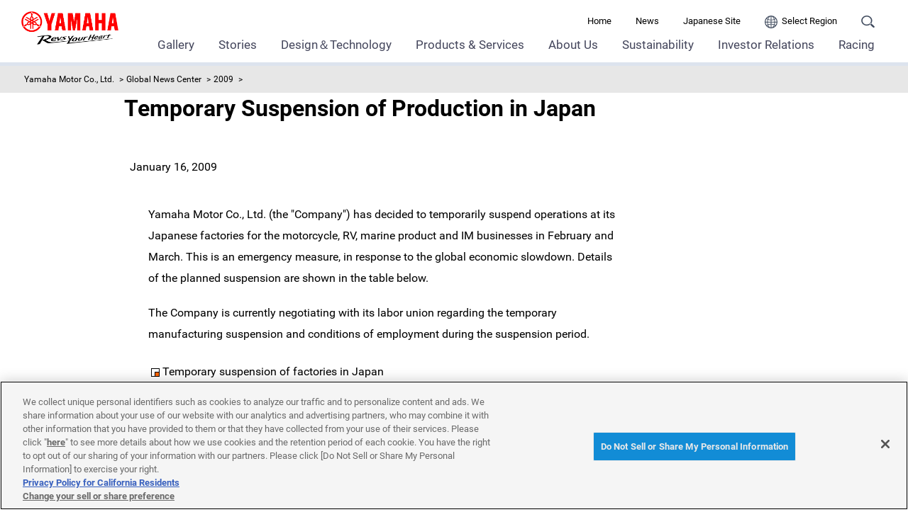

--- FILE ---
content_type: text/html; charset=UTF-8
request_url: https://global.yamaha-motor.com/news/2009/0116/info.html
body_size: 56182
content:
<!DOCTYPE html>
<html lang="en">
<!-- head start // -->

<head prefix="og:http://ogp.me/ns#">
<!-- global.yamaha-motor.com に対する OneTrust Cookie 同意通知の始点 -->
<script type="text/javascript" src="https://cdn-apac.onetrust.com/consent/118fd6af-c1c4-434c-a275-6ad409f2200b/OtAutoBlock.js" ></script>
<script src="https://cdn-apac.onetrust.com/scripttemplates/otSDKStub.js" data-document-language="true" type="text/javascript" charset="UTF-8" data-domain-script="118fd6af-c1c4-434c-a275-6ad409f2200b" ></script>
<script type="text/javascript">
function OptanonWrapper() { }
</script>
<!-- global.yamaha-motor.com に対する OneTrust Cookie 同意通知の終点 -->

  <meta charset="UTF-8">
  <link rel="canonical" href="https://global.yamaha-motor.com/news/2009/0116/info.html">
  <!-- テンプレートパターン、キーワード、ディスクリプションを記入する -->
  <meta name="template-pattern" content="GLOBAL-NEWS-COMMON">
  <meta name="keywords" content="News Releases">
  <meta name="description" content="">
  <meta name="format-detection" content="telephone=no">
   <meta name="viewport" content="width=1280">
  <!-- ogp start // -->
  
  <!-- // ogp end -->
  <meta name="twitter:card" content="summary">
<meta name="twitter:title" content="Temporary Suspension of Production in Japan  - News releases | Yamaha Motor Co.">
<meta name="twitter:description" content="">
<meta name="twitter:image" content="https://global.yamaha-motor.com/img/ogp_img.png">
  <!-- favicon start // -->
  <link rel="apple-touch-icon" sizes="57x57" href="/shared/favicon/apple-touch-icon-57x57.png">
<link rel="apple-touch-icon" sizes="60x60" href="/shared/favicon/apple-touch-icon-60x60.png">
<link rel="apple-touch-icon" sizes="72x72" href="/shared/favicon/apple-touch-icon-72x72.png">
<link rel="apple-touch-icon" sizes="76x76" href="/shared/favicon/apple-touch-icon-76x76.png">
<link rel="apple-touch-icon" sizes="114x114" href="/shared/favicon/apple-touch-icon-114x114.png">
<link rel="apple-touch-icon" sizes="120x120" href="/shared/favicon/apple-touch-icon-120x120.png">
<link rel="apple-touch-icon" sizes="144x144" href="/shared/favicon/apple-touch-icon-144x144.png">
<link rel="apple-touch-icon" sizes="152x152" href="/shared/favicon/apple-touch-icon-152x152.png">
<link rel="apple-touch-icon" sizes="180x180" href="/shared/favicon/apple-touch-icon-180x180.png">
<link rel="icon" type="image/png" href="/shared/favicon/favicon-32x32.png" sizes="32x32">
<link rel="icon" type="image/png" href="/shared/favicon/android-chrome-192x192.png" sizes="192x192">
<link rel="icon" type="image/png" href="/shared/favicon/favicon-96x96.png" sizes="96x96">
<link rel="icon" type="image/png" href="/shared/favicon/favicon-16x16.png" sizes="16x16">
<!--<link rel="manifest" href="/shared/favicon/manifest.json">-->
<link rel="mask-icon" href="/shared/favicon/safari-pinned-tab.svg" color="#5bbad5">
<link rel="shortcut icon" href="/shared/favicon/favicon.ico">
<meta name="msapplication-TileColor" content="#da532c">
<meta name="msapplication-TileImage" content="/shared/favicon/mstile-144x144.png">
<meta name="msapplication-config" content="/shared/favicon/browserconfig.xml">
<meta name="theme-color" content="#ffffff">

  <!-- // favicon end -->
  <link rel="alternate" href="https://global.yamaha-motor.com/jp/news/2009/0116/info.html" hreflang="ja" />
  <!-- ページタイトルを記入する  -->
  <title>Temporary Suspension of Production in Japan - News releases | Yamaha Motor Co., Ltd.</title>
  <link rel="stylesheet" href="/shared/css/reset.css" media="all">
  <link rel="stylesheet" href="/shared/css/base_cojp_950.css" media="all">
  <link rel="stylesheet" href="/shared/css/font_950.css" media="all">
  <link rel="stylesheet" href="/shared/css/print_950.css" media="print">
  <!-- responsive-css start // -->
  <link rel="stylesheet" href="/shared/css/swiper.min.css" media="all"><!-- 軽量スライダー用プラグイン jQuery非依存 -->
<link rel="stylesheet" href="/shared/css/splide.min.css" media="all">
<link rel="stylesheet" href="/shared/css/rwd_base_a11y_renewal.css" media="all">
<link rel="stylesheet" href="/shared/css/rwd_corporate_new.css" media="all">
<link rel="stylesheet" href="/shared/css/rwd_print.css" media="print">
<link href="https://ce.mf.marsflag.com/latest/css/mf-search.css" rel="stylesheet" type="text/css" media="all" charset="UTF-8">

  <!-- // responsive-css end -->
  <!-- 独自CSSを記入する  -->
  <!-- css start // -->
  <link rel="stylesheet" type="text/css" href="/shared/css/content_w950.css">
<!-- *Keywords --><meta name="keywords" content="" />
<!-- *Past CSS --><link rel="stylesheet" type="text/css" href="/shared/css/old_red-off.css" media="screen, tv, print" />
<link rel="stylesheet" type="text/css" href="/news/shared/css/newsrelease.css">
  <!-- // css end -->
  <script src="/shared/js/jquery-3.6.4.min.js"></script>
<script src="/shared/js/jquery.menu-aim.js" defer></script><!-- メガメニュー用プラグイン jQuery依存 -->
<script src="/shared/js/rwd-jquery.colorbox.js" defer></script><!-- モーダル用プラグイン jQuery依存 rwd用にカスタマイズ -->
<script src="/shared/js/swiper.min.js" defer></script><!-- 軽量スライダー用プラグイン jQuery非依存 -->
<script src="/shared/js/splide.min.js" defer></script>
<script src="/shared/js/rwd-main_a11y_renewal.js" defer></script>
<script src="/shared/js/thirdparty_tag_a11y_renewal.js" defer></script><!--検証環境向けに一時的にこの位置に移動-->
<script src="https://ce.mf.marsflag.com/latest/js/mf-search.js" charset="UTF-8" defer></script>

  <script src="/shared/js/common.js" defer></script>
  <!-- 独自JavaScriptを記入する  -->
  <!-- js start // -->
  
  <!-- // js end -->
</head>
<!-- // head end -->

<body>
  <div class="skippingNav"><a accesskey="c" href="#rwd-main-content">Skip to Main Contents</a></div>
  <div class="container" id="rwd-content">
    <!-- header start // -->
    <header class="rwd-main-header with-keyvisual" id="rwd-control-main-header">
      <div class="rwd-header-inner">
        <div class="rwd-title-container">
          <p class="rwd-header-identify">
            <a href="/"><img src="/shared/img/rwd_identity_new.png" width="137" height="47" alt="Yamaha Motor Revs Your Heart" decoding="async"></a>
          </p>
          <p class="rwd-header-category-title">
            <a href="/news/2009/index.html">2009</a>
          </p>
          <!-- / .rwd-title-container -->
        </div>
        <div class="rwd-nav-container">
          <!-- utility navigation start // -->
          <nav class="rwd-utility-nav">
  <ul>
    <li class="rwd-utility-nav-item rwd-utility-nav-home rwd-sp-none"><a href="/">Home</a></li>
    <li class="rwd-utility-nav-item rwd-sp-none"><a href="/news/">News</a></li>
    <li class="rwd-utility-nav-item rwd-sp-none"><a href="/jp/">Japanese Site</a></li>
    <li class="rwd-utility-nav-item rwd-utility-nav-region"><a href="/link/"><img src="/shared/img/rwd_icon_region.svg" alt="Region" class="icon"><span class="rwd-sp-none">Select Region</span></a></li>
    <li class="rwd-utility-nav-item rwd-utility-nav-search">
      <button id="rwd-control-search-trigger">
        <span><img src="/shared/img/rwd_icon_search.svg" width="55" height="50" alt="Search" decoding="async" class="icon"></span></button>
    </li>
    <li class="rwd-utility-nav-item rwd-utility-nav-button rwd-pc-none">
      <button id="rwd-menu-trigger" class="rwd-menu-button" tabindex="0" aria-label="Menu">
        <span></span><span></span><span></span>
      </button>
    </li>
  </ul>
  <!-- / .rwd-utility-nav -->
</nav>
          <!-- // utility navigation end -->
          <!-- global navigation start // -->
          <div class="rwd-global-nav-wrap rwd-global-nav-full">
    <nav id="rwd-control-global-nav" class="rwd-global-nav-kbd">
      <!-- rwd-control-global-navはナビのマウスオーバー時のオーバレイのために使用する -->
      <ul class="rwd-global-nav" role="list">
        <li class="rwd-global-nav-item rwd-global-nav-has-child rwd-global-nav-showroom" role="listitem">
        <a class="rwd-submenu-link" tabindex="0" aria-expanded="false">Gallery</a>
            <!-- Mega Drop Menu start // -->
            <div class="rwd-megamenu-wrapper">
              <div class="rwd-megamenu-inner rwd-megamenu-column">
                <ul class="rwd-global-subnav rwd-megadrop-menu" role="list">
                  <li class="rwd-global-subnav-item rwd-nav-item-toplink" role="listitem">
                    <a href="/showroom/"><span>Gallery Top</span></a>
                  </li>
                </ul>
                <div class="rwd-megamenu-fixed-content">
                  <ul class="rwd-global-subnav-list" role="list">
                    <li class="rwd-global-subnav-list-item" role="listitem">
                      <a href="/showroom/cp/"><span>Communication Plaza</span></a>
                    </li>
                    <li class="rwd-global-subnav-list-item" role="listitem">
                      <a href="/showroom/yeb/"><span>Yamaha E-Ride Base</span></a>
                    </li>
                    <li class="rwd-global-subnav-list-item" role="listitem">
                      <a href="/jp/showroom/library/" target="_blank"><span>Product Library</span></a>
                    </li>
                    <li class="rwd-global-subnav-list-item" role="listitem">
                      <a href="/showroom/event/"><span>Events</span></a>
                    </li>
                    <li class="rwd-global-subnav-list-item" role="listitem">
                      <a href="/showroom/revsyourbody/"><span>Revs your Body</span></a>
                    </li>
                    <li class="rwd-global-subnav-list-item" role="listitem">
                      <a href="/showroom/handicraft/"><span>Amigurumi / Needle Felting</span></a>
                    </li>
                    <li class="rwd-global-subnav-list-item" role="listitem">
                      <a href="/showroom/entertainment-land/"><span>Entertainment Land</span></a>
                    </li>
                    <li class="rwd-global-subnav-list-item" role="listitem">
                      <a href="/showroom/urbanlegend/"><span>Dispelling Motorcycle Myths</span></a>
                    </li>
                  </ul>
                </div>
              </div>
              <a class="rwd-megamenu-close" href="#">
                <span class="rwd-megamenu-close-text">Close</span>
              </a>
            </div>
        </li>
        <li class="rwd-global-nav-item rwd-global-nav-has-child rwd-global-nav-showroom" role="listitem">
        <a class="rwd-submenu-link" tabindex="0" aria-expanded="false">Stories</a>
            <!-- Mega Drop Menu start // -->
            <div class="rwd-megamenu-wrapper">
              <div class="rwd-megamenu-inner rwd-megamenu-column">
                <ul class="rwd-global-subnav rwd-megadrop-menu" role="list">
                  <li class="rwd-global-subnav-item rwd-nav-item-toplink" role="listitem">
                    <a href="/stories/"><span>Stories Top</span></a>
                  </li>
                </ul>
                <div class="rwd-megamenu-fixed-content">
                  <ul class="rwd-global-subnav-list" role="list">
                    <li class="rwd-global-subnav-list-item" role="listitem">
                      <a href="/stories/movingyou/"><span>Moving You</span></a>
                    </li>
                    <li class="rwd-global-subnav-list-item" role="listitem">
                      <a href="/stories/field-born/"><span>Field Born</span></a>
                    </li>
                    <li class="rwd-global-subnav-list-item" role="listitem">
                      <a href="/stories/history/"><span>History</span></a>
                    </li>
                    <li class="rwd-global-subnav-list-item" role="listitem">
                      <a href="/stories/resonating-worlds/"><span>Resonating Worlds</span></a>
                    </li>
                    <li class="rwd-global-subnav-list-item" role="listitem">
                      <a href="/stories/yamaha-handling/" target="_blank"><span>Yamaha Handling</span></a>
                    </li>
                    <li class="rwd-global-subnav-list-item" role="listitem">
                      <a href="/stories/offroadmania/" target="_blank"><span>Off-road Mania</span></a>
                    </li>
                  </ul>
                </div>
              </div>
              <a class="rwd-megamenu-close" href="#">
                <span class="rwd-megamenu-close-text">Close</span>
              </a>
            </div>
        </li>
        <li class="rwd-global-nav-item rwd-global-nav-has-child rwd-global-nav-showroom" role="listitem">
        <a class="rwd-submenu-link" tabindex="0" aria-expanded="false">Design＆Technology</a>
            <!-- Mega Drop Menu start // -->
            <div class="rwd-megamenu-wrapper">
              <div class="rwd-megamenu-inner rwd-megamenu-column">
                <ul class="rwd-global-subnav rwd-megadrop-menu" role="list">
                  <li class="rwd-global-subnav-item rwd-nav-item-toplink" role="listitem">
                    <a href="/design_technology/"><span>Design＆Technology Top</span></a>
                  </li>
                </ul>
                <div class="rwd-megamenu-fixed-content">
                  <ul class="rwd-global-subnav-list" role="list">
                    <li class="rwd-global-subnav-list-item" role="listitem">
                      <a href="/design_technology/jin-ki-kanno/"><span>Yamaha Motor‘s development ideal<br>"Jin-Ki Kanno"</span></a>
                    </li>
                    <li class="rwd-global-subnav-list-item" role="listitem">
                      <a href="/design_technology/human_subjects_research/"><span>Yamaha Motor’s Human Research</span></a>
                    </li>
                    <li class="rwd-global-subnav-list-item" role="listitem">
                      <a href="/design_technology/technology-vision/"><span>Technology Vision</span></a>
                    </li>
                    <li class="rwd-global-subnav-list-item" role="listitem">
                      <a href="/design_technology/technology/"><span>Seeds of Creation</span></a>
                    </li>
                    <li class="rwd-global-subnav-list-item" role="listitem">
                      <a href="/design_technology/design/"><span>Design</span></a>
                    </li>
                    <li class="rwd-global-subnav-list-item" role="listitem">
                      <a href="/design_technology/vif/"><span>Value Innovation Factory</span></a>
                    </li>
                    <li class="rwd-global-subnav-list-item" role="listitem">
                      <a href="/design_technology/craftsmanship/"><span>Craftsmanship</span></a>
                    </li>
                    <li class="rwd-global-subnav-list-item" role="listitem">
                      <a href="/design_technology/technical_review/"><span>Technical Review</span></a>
                    </li>
                  </ul>
                </div>
              </div>
              <a class="rwd-megamenu-close" href="#">
                <span class="rwd-megamenu-close-text">Close</span>
              </a>
            </div>
        </li>
        <li class="rwd-global-nav-item rwd-global-nav-has-child" data-custom-open="true" role="listitem">
        <a class="rwd-submenu-link" tabindex="0" aria-expanded="false">Products & Services</a>
        <!-- Mega Drop Menu start // -->
        <div class="rwd-megamenu-wrapper" data-submenu-max-height="390">
          <div class="rwd-megamenu-inner rwd-megamenu-column">
            <ul class="rwd-global-subnav rwd-megadrop-menu rwd-megadrop-menu--lineup" role="list">
              <li class="rwd-global-subnav-item rwd-nav-item-toplink" role="listitem">
                <a href="/business/"><span>Products & Services Top</span></a>
              </li>
              <!-- // Mega Drop Menu end -->
              <li class="rwd-global-subnav-item rwd-global-nav-has-child" data-submenu-id="business-a" role="listitem">
                <a class="rwd-submenu-link" tabindex="0">Mobility</a>
                <div id="business-a" class="rwd-megamenu-content">
                  <ul class="rwd-global-subnav-card-list" role="list">
                  <li class="rwd-global-subnav-card-item" role="listitem">
                    <a href="/business/mc/"><img src="/img_thumbnail/2023_05_mc.jpg" width="320" height="210" alt="" class="rwd-subnav-grid-image defer" decoding="async">
                      <div class="rwd-subnav-grid-caption">Motorcycle</div>
                    </a>
                  </li>
                  <li class="rwd-global-subnav-card-item" role="listitem">
                    <a href="/business/outboards/"><img src="/img_thumbnail/2023_05_outboards.jpg" width="320" height="210" alt="" class="rwd-subnav-grid-image defer" decoding="async">
                      <div class="rwd-subnav-grid-caption">Outboards</div>
                    </a>
                  </li>
                  <li class="rwd-global-subnav-card-item" role="listitem">
                    <a href="/business/waverunner/"><img src="/img_thumbnail/2023_05_waverunner.jpg" width="320" height="210" alt="" class="rwd-subnav-grid-image defer" decoding="async">
                      <div class="rwd-subnav-grid-caption">WaveRunner(PWC)</div>
                    </a>
                  </li>
                  <li class="rwd-global-subnav-card-item" role="listitem">
                    <a href="/business/golfcar/"><img src="/img_thumbnail/2023_05_golfcar.jpg" width="320" height="210" alt="" class="rwd-subnav-grid-image defer" decoding="async">
                      <div class="rwd-subnav-grid-caption">Golf Car</div>
                    </a>
                  </li>
                  <li class="rwd-global-subnav-card-item" role="listitem">
                    <a href="/business/e-bike-systems/"><img src="/img_thumbnail/2023_05_e-bike-systems.jpg" width="320" height="210" alt="" class="rwd-subnav-grid-image defer" decoding="async">
                      <div class="rwd-subnav-grid-caption">e-Bike Systems</div>
                    </a>
                  </li>
                </ul>
                </div>
              </li>
              <!-- // Mega Drop Menu end -->
              <li class="rwd-global-subnav-item rwd-global-nav-has-child" data-submenu-id="business-b" role="listitem">
                <a class="rwd-submenu-link" tabindex="0">Industrial</a>
                <div id="business-b" class="rwd-megamenu-content">
                  <ul class="rwd-global-subnav-card-list" role="list">
                    <li class="rwd-global-subnav-card-item" role="listitem">
                      <a href="/business/pp/"><img src="/img_thumbnail/2023_05_pp.jpg" width="320" height="210" alt="" class="rwd-subnav-grid-image defer" decoding="async">
                        <div class="rwd-subnav-grid-caption">Power Products</div>
                      </a>
                    </li>
                    <li class="rwd-global-subnav-card-item" role="listitem">
                      <a href="/business/robot/"><img src="/img_thumbnail/2025_03_robot.jpg" width="320" height="210" alt="" class="rwd-subnav-grid-image defer" decoding="async">
                        <div class="rwd-subnav-grid-caption">Industrial Robots</div>
                      </a>
                    </li>
                    <li class="rwd-global-subnav-card-item" role="listitem">
                      <a href="/business/smt/"><img src="/img_thumbnail/2023_05_smt.jpg" width="320" height="210" alt="" class="rwd-subnav-grid-image defer" decoding="async">
                        <div class="rwd-subnav-grid-caption">SMT Assembly Systems</div>
                      </a>
                    </li>
                    <li class="rwd-global-subnav-card-item" role="listitem">
                      <a href="/business/pd/"><img src="/img_thumbnail/2023_05_pd.jpg" width="320" height="210" alt="" class="rwd-subnav-grid-image defer" decoding="async">
                        <div class="rwd-subnav-grid-caption">Performance Dampers</div>
                      </a>
                    </li>
                    <li class="rwd-global-subnav-card-item" role="listitem">
                      <a href="/business/pool/"><img src="/img_thumbnail/2023_05_pool.jpg" width="320" height="210" alt="" class="rwd-subnav-grid-image defer" decoding="async">
                        <div class="rwd-subnav-grid-caption">Pool</div>
                      </a>
                    </li>
                    <li class="rwd-global-subnav-card-item" role="listitem">
                      <a href="/business/cf/"><img src="/img_thumbnail/2023_05_cf.jpg" width="320" height="210" alt="" class="rwd-subnav-grid-image defer" decoding="async">
                        <div class="rwd-subnav-grid-caption">OEM Casting and Forging</div>
                      </a>
                    </li>
                    <li class="rwd-global-subnav-card-item" role="listitem">
                      <a href="/business/hc/"><img src="/img_thumbnail/2025_02_ch.jpg" width="320" height="210" alt="" class="rwd-subnav-grid-image defer" decoding="async">
                        <div class="rwd-subnav-grid-caption">Cell picking & imaging system CELL HANDLER™</div>
                      </a>
                    </li>
                    <li class="rwd-global-subnav-card-item" role="listitem">
                      <a href="/business/e-motor/"><img src="/img_thumbnail/2023_05_e-motor.jpg" width="320" height="210" alt="" class="rwd-subnav-grid-image defer" decoding="async">
                        <div class="rwd-subnav-grid-caption">Electric Motors</div>
                      </a>
                    </li>
                    <li class="rwd-global-subnav-card-item" role="listitem">
                      <a href="/business/cw/"><img src="/img_thumbnail/2023_05_cw.jpg" width="320" height="210" alt="" class="rwd-subnav-grid-image defer" decoding="async">
                        <div class="rwd-subnav-grid-caption">Clean Water Supply System</div>
                      </a>
                    </li>
                  </ul>
                </div>
              </li>
              <!-- // Mega Drop Menu end -->
              <li class="rwd-global-subnav-item rwd-global-nav-has-child" data-submenu-id="omdo" role="listitem">
                <a class="rwd-submenu-link" tabindex="0">International Cooperation</a>
                <div id="omdo" class="rwd-megamenu-content">
                  <ul class="rwd-global-subnav-card-list" role="list">
                  <li class="rwd-global-subnav-card-item" role="listitem">
                    <a href="/business/omdo/"><img src="/img_thumbnail/2023_05_omdo.jpg" width="320" height="210" alt="" class="rwd-subnav-grid-image defer" decoding="async">
                      <div class="rwd-subnav-grid-caption">International Cooperation</div>
                    </a>
                   </li>
                  </ul>
                </div>
              </li>              
        <li class="rwd-global-subnav-item rwd-global-nav-has-child" data-submenu-id="others" role="listitem">
            <a class="rwd-submenu-link" tabindex="0">Others</a>
                <div id="others" class="rwd-megamenu-content">
                  <ul class="rwd-global-subnav-card-list" role="list">
                  <li class="rwd-global-subnav-card-item" role="listitem">
                    <a href="/business/msb/"><img src="/img_thumbnail/2024_05_msb.jpg" width="320" height="210" alt="" class="rwd-subnav-grid-image defer" decoding="async">
                      <div class="rwd-subnav-grid-caption">Mobility Service Business</div>
                    </a>
                  </li>
                  <li class="rwd-global-subnav-card-item" role="listitem">
                    <a href="/business/alive/"><img src="/img_thumbnail/2025_06_alive.jpg" width="320" height="210" alt="" class="rwd-subnav-grid-image defer" decoding="async">
                      <div class="rwd-subnav-grid-caption">αlive</div>
                    </a>
                  </li>
                </ul>
              </div>
            </div>
            <a class="rwd-megamenu-close" href="#">
              <span class="rwd-megamenu-close-text">Close</span>
            </a>
          </div>
        </li>   
        <!-- // Mega Drop Menu end -->
        <li class="rwd-global-nav-item rwd-global-nav-has-child rwd-global-nav-showroom" role="listitem">
        <a class="rwd-submenu-link" tabindex="0" aria-expanded="false">About Us</a>
            <!-- Mega Drop Menu start // -->
            <div class="rwd-megamenu-wrapper">
              <div class="rwd-megamenu-inner rwd-megamenu-column">
                <ul class="rwd-global-subnav rwd-megadrop-menu" role="list">
                  <li class="rwd-global-subnav-item rwd-nav-item-toplink" role="listitem">
                    <a href="/about/"><span>About Us Top</span></a>
                  </li>
                </ul>
                <div class="rwd-megamenu-fixed-content">
                  <ul class="rwd-global-subnav-list" role="list">
                    <li class="rwd-global-subnav-list-item" role="listitem">
                      <a href="/about/message/"><span>Top Message</span></a>
                    </li>
                    <li class="rwd-global-subnav-list-item" role="listitem">
                      <a href="/about/philosophy/"><span>Corporate Philosophy</span></a>
                    </li>
                    <li class="rwd-global-subnav-list-item" role="listitem">
                      <a href="/about/philosophy/#brand"><span>Brand Slogan</span></a>
                    </li>
                    <li class="rwd-global-subnav-list-item" role="listitem">
                      <a href="/about/overview/"><span>Overview</span></a>
                    </li>
                    <li class="rwd-global-subnav-list-item" role="listitem">
                      <a href="/about/long-term-vision/"><span>Long-term Vision</span></a>
                    </li>
                    <li class="rwd-global-subnav-list-item" role="listitem">
                      <a href="/about/mtp/"><span>Medium-term Management Plan</span></a>
                    </li>
                    <li class="rwd-global-subnav-list-item" role="listitem">
                      <a href="/about/movie/"><span>Corporate Profile Video</span></a>
                    </li>
                    <li class="rwd-global-subnav-list-item" role="listitem">
                      <a href="/about/business/"><span>Business Operations</span></a>
                    </li>
                    <li class="rwd-global-subnav-list-item" role="listitem">
                      <a href="/about/quality-commitment/"><span>Initiatives on Quality "Yamaha Quality"</span></a>
                    </li>
                    <li class="rwd-global-subnav-list-item" role="listitem">
                      <a href="/about/group/"><span>Group Companies</span></a>
                    </li>
                  </ul>
                </div>
              </div>
              <a class="rwd-megamenu-close" href="#">
                <span class="rwd-megamenu-close-text">Close</span>
              </a>
            </div>
        </li>
           <li class="rwd-global-nav-item rwd-global-nav-has-child rwd-global-nav-showroom" role="listitem">
        <a class="rwd-submenu-link" tabindex="0" aria-expanded="false">Sustainability</a>
            <!-- Mega Drop Menu start // -->
            <div class="rwd-megamenu-wrapper">
              <div class="rwd-megamenu-inner rwd-megamenu-column">
                <ul class="rwd-global-subnav rwd-megadrop-menu" role="list">
                  <li class="rwd-global-subnav-item rwd-nav-item-toplink" role="listitem">
                    <a href="/sustainability/"><span>Sustainability Top</span></a>
                  </li>
                </ul>
                <div class="rwd-megamenu-fixed-content">
                  <ul class="rwd-global-subnav-list" role="list">
                    <li class="rwd-global-subnav-list-item" role="listitem">
                      <a href="/sustainability/message/"><span>Top Message</span></a>
                    </li>
                    <li class="rwd-global-subnav-list-item" role="listitem">
                      <a href="/sustainability/approach_to_csr/"><span>Approach to Sustainability</span></a>
                    </li>
                    <li class="rwd-global-subnav-list-item" role="listitem">
                      <a href="/sustainability/materiality-kpi/"><span>Addressing Materiality</span></a>
                    </li>
                    <li class="rwd-global-subnav-list-item" role="listitem">
                      <a href="/sustainability/environment/"><span><strong>E:</strong>Environment</span></a>
                    </li>
                    <li class="rwd-global-subnav-list-item" role="listitem">
                      <a href="/sustainability/social/"><span><strong>S:</strong>Social</span></a>
                    </li>
                    <li class="rwd-global-subnav-list-item" role="listitem">
                      <a href="/sustainability/governance/"><span><strong>G:</strong>Governance</span></a>
                    </li>
                    <li class="rwd-global-subnav-list-item" role="listitem">
                      <a href="/sustainability/cooperation/"><span>Cooperating with International Initiatives</span></a>
                    </li>
                    <li class="rwd-global-subnav-list-item" role="listitem">
                      <a href="/sustainability/impact-assessment/"><span>Impact Assessment</span></a>
                    </li>
                    <li class="rwd-global-subnav-list-item" role="listitem">
                      <a href="/sustainability/ISO/"><span>ISO26000 / SASB requirements</span></a>
                    </li>
                    <li class="rwd-global-subnav-list-item" role="listitem">
                      <a href="/sustainability/assurance/"><span>External Assurance</span></a>
                    </li>
                    <li class="rwd-global-subnav-list-item" role="listitem">
                      <a href="/sustainability/evaluation/"><span>Third-Party ESG Evaluations</span></a>
                    </li>
                    <li class="rwd-global-subnav-list-item" role="listitem">
                      <a href="/sustainability/download/"><span>Download</span></a>
                    </li>
                  </ul>
                </div>
              </div>
              <a class="rwd-megamenu-close" href="#">
                <span class="rwd-megamenu-close-text">Close</span>
              </a>
            </div>
        </li>
        <li class="rwd-global-nav-item rwd-global-nav-has-child rwd-global-nav-showroom" role="listitem">
        <a class="rwd-submenu-link" tabindex="0" aria-expanded="false">Investor Relations</a>
            <!-- Mega Drop Menu start // -->
            <div class="rwd-megamenu-wrapper">
              <div class="rwd-megamenu-inner rwd-megamenu-column">
                <ul class="rwd-global-subnav rwd-megadrop-menu" role="list">
                  <li class="rwd-global-subnav-item rwd-nav-item-toplink" role="listitem">
                    <a href="/ir/"><span>Investor Relations Top</span></a>
                  </li>
                </ul>
                <div class="rwd-megamenu-fixed-content">
                  <ul class="rwd-global-subnav-list" role="list">
                    <li class="rwd-global-subnav-list-item" role="listitem">
                      <a href="/ir/governance/"><span>Corporate Governance</span></a>
                    </li>
                    <li class="rwd-global-subnav-list-item" role="listitem">
                      <a href="/ir/library/"><span>IR Library</span></a>
                    </li>
                    <li class="rwd-global-subnav-list-item" role="listitem">
                      <a href="/ir/integrated-report/"><span>Integrated Report and Annual Report</span></a>
                    </li>
                    <li class="rwd-global-subnav-list-item" role="listitem">
                      <a href="/ir/shareholder/"><span>Shareholder Information</span></a>
                    </li>
                    <li class="rwd-global-subnav-list-item" role="listitem">
                      <a href="/ir/calendar/"><span>IR Calendar</span></a>
                    </li>
                    <li class="rwd-global-subnav-list-item" role="listitem">
                      <a href="/ir/stock/stock-quote/"><span>Stock Quotes</span></a>
                    </li>
                  </ul>
                </div>
              </div>
              <a class="rwd-megamenu-close" href="#">
                <span class="rwd-megamenu-close-text">Close</span>
              </a>
            </div>
        </li>
        <li class="rwd-global-nav-item rwd-global-nav-has-child" data-custom-open="true" role="listitem">
        <a class="rwd-submenu-link" tabindex="0" aria-expanded="false">Racing</a>
        <!-- Mega Drop Menu start // -->
        <div class="rwd-megamenu-wrapper" data-submenu-max-height="380">
          <div class="rwd-megamenu-inner rwd-megamenu-column">
            <ul class="rwd-global-subnav rwd-megadrop-menu rwd-megadrop-menu--lineup" role="list">
              <li class="rwd-global-subnav-item rwd-nav-item-toplink" role="listitem">
                <a href="/race/"><span>Racing Top</span></a>
              </li>
              <!-- // Mega Drop Menu end -->
              <li class="rwd-global-subnav-item rwd-global-nav-has-child" data-submenu-id="race" role="listitem">
                <a class="rwd-submenu-link" tabindex="0">Road Racing</a>
                <div id="race" class="rwd-megamenu-content">
                  <ul class="rwd-global-subnav-card-list" role="list">
                    <li class="rwd-global-subnav-card-item" role="listitem">
                      <a href="//www.yamahamotogp.com" target="_blank">
                        <div class="rwd-subnav-grid-caption">MotoGP</div>
                      </a>
                    </li>
                    <li class="rwd-global-subnav-card-item" role="listitem">
                      <a href="//www.yamaha-racing.com/news/motogp/?categories=yme%3Aracing-news%2Fmotogp%2Fmoto2" target="_blank">
                        <div class="rwd-subnav-grid-caption">moto2</div>
                      </a>
                    </li>
                    <li class="rwd-global-subnav-card-item" role="listitem">
                      <a href="//www.yamaha-racing.com/news/superbike/?categories=yme%3Aracing-news%2Fsuperbike%2Fworldsbk" target="_blank">
                        <div class="rwd-subnav-grid-caption">WorldSBK</div>
                      </a>
                    </li>
                    <li class="rwd-global-subnav-card-item" role="listitem">
                      <a href="//www.yamaha-racing.com/news/superbike/?categories=yme%3Aracing-news%2Fsuperbike%2Fworldssp" target="_blank">
                        <div class="rwd-subnav-grid-caption">WorldSSP</div>
                      </a>
                    </li>
                    <li class="rwd-global-subnav-card-item" role="listitem">
                      <a href="//www.yamaha-racing.com/news/superbike/?categories=yme%3Aracing-news%2Fsuperbike%2Fworldssp300" target="_blank">
                        <div class="rwd-subnav-grid-caption">WorldSSP300</div>
                      </a>
                    </li>
                    <li class="rwd-global-subnav-card-item" role="listitem">
                      <a href="//www.yamaha-racing.com/news/superbike/?categories=yme%3Aracing-news%2Fsuperbike%2Fendurance" target="_blank">
                        <div class="rwd-subnav-grid-caption">Endurance</div>
                      </a>
                    </li>
                    <li class="rwd-global-subnav-card-item" role="listitem">
                      <a href="//www.yamaha-racing.com/news/superbike/?categories=yme%3Aracing-news%2Fsuperbike%2Fmotoamerica" target="_blank">
                        <div class="rwd-subnav-grid-caption">MotoAmerica</div>
                      </a>
                    </li>
                  </ul>
                </div>
              </li>
              <!-- // Mega Drop Menu end -->
              <li class="rwd-global-subnav-item rwd-global-nav-has-child" data-submenu-id="race-news" role="listitem">
                <a class="rwd-submenu-link" tabindex="0">Motocross</a>
                <div id="race-news" class="rwd-megamenu-content">
                  <ul class="rwd-global-subnav-card-list" role="list">
                  <li class="rwd-global-subnav-card-item" role="listitem">
                    <a href="//www.yamaha-racing.com/news/motocross/?categories=yme%3Aracing-news%2Fmotocross%2Fmxgp" target="_blank">
                      <div class="rwd-subnav-grid-caption">MXGP</div>
                    </a>
                  </li>
                  <li class="rwd-global-subnav-card-item" role="listitem">
                    <a href="//www.yamaha-racing.com/news/motocross/?categories=yme%3Aracing-news%2Fmotocross%2Fmx2" target="_blank">
                      <div class="rwd-subnav-grid-caption">MX2</div>
                    </a>
                  </li>
                  <li class="rwd-global-subnav-card-item" role="listitem">
                    <a href="//www.yamahamotorsports.com/Content.php?content=racing" target="_blank">
                      <div class="rwd-subnav-grid-caption">AMA SX/MX</div>
                    </a>
                  </li>
                </ul>
                </div>
              </li>
              <!-- // Mega Drop Menu end -->
            <li class="rwd-global-subnav-item rwd-global-nav-has-child" data-submenu-id="Cups" role="listitem">
                <a class="rwd-submenu-link" tabindex="0">bLU cRU / Cups</a>
                <div id="Cups" class="rwd-megamenu-content">
                  <ul class="rwd-global-subnav-card-list" role="list">
                  <li class="rwd-global-subnav-card-item" role="listitem">
                    <a href="//www.yamaha-racing.com/news/blucru-cups/?categories=yme%3Aracing-news%2Fblu-cru-cups%2Fyz-blu-cru-cup" target="_blank">
                      <div class="rwd-subnav-grid-caption">YZ bLU cRU Cup</div>
                    </a>
                  </li>
                  <li class="rwd-global-subnav-card-item" role="listitem">
                    <a href="//www.yamaha-racing.com/news/blucru-cups/?categories=yme%3Aracing-news%2Fblu-cru-cups%2Fr3-fim-world-cup" target="_blank">
                      <div class="rwd-subnav-grid-caption">R3 FIM World Cup</div>
                    </a>
                  </li>
                  <li class="rwd-global-subnav-card-item" role="listitem">
                    <a href="//www.yamaha-racing.com/news/blucru-cups/?categories=yme%3Aracing-news%2Fblu-cru-cups%2Fyxz1000r-cup" target="_blank">
                      <div class="rwd-subnav-grid-caption">YXZ1000R Cup</div>
                    </a>
                  </li>
                  <li class="rwd-global-subnav-card-item" role="listitem">
                    <a href="//www.yamahablucruasiapacific.com" target="_blank">
                      <div class="rwd-subnav-grid-caption">R3 bLU cRU APC</div>
                    </a>
                  </li>
                  <li class="rwd-global-subnav-card-item" role="listitem">
                    <a href="//www.yamaha-racing.com/news/blucru-cups/?categories=yme%3Aracing-news%2Fblu-cru-cups%2Fmore-racing" target="_blank">
                      <div class="rwd-subnav-grid-caption">More Racing</div>
                    </a>
                  </li>
                </ul>
              </div>
            </li>
            <!-- // Mega Drop Menu end -->
            <li class="rwd-global-subnav-item rwd-global-nav-has-child" data-submenu-id="Special-Site" role="listitem">
                <a class="rwd-submenu-link" tabindex="0">Special Site</a>
                <div id="Special-Site" class="rwd-megamenu-content">
                  <ul class="rwd-global-subnav-card-list" role="list">
                  <li class="rwd-global-subnav-card-item" role="listitem">
                    <a href="//race.yamaha-motor.co.jp/sp/suzuka8h/en/" target="_blank">
                      <div class="rwd-subnav-grid-caption">Suzuka 8 Hours</div>
                    </a>
                  </li>
                  <li class="rwd-global-subnav-card-item" role="listitem">
                    <a href="/race/formula_e/">
                      <div class="rwd-subnav-grid-caption">Formula E Challenge</div>
                    </a>
                  </ul>
                </div>
              </li>
              <!-- // Mega Drop Menu end -->
            <li class="rwd-global-subnav-item rwd-global-nav-has-child" data-submenu-id="Archives" role="listitem">
                <a class="rwd-submenu-link" tabindex="0">Archives</a>
                <div id="Archives" class="rwd-megamenu-content">
                  <ul class="rwd-global-subnav-card-list" role="list">
                    <li class="rwd-global-subnav-card-item" role="listitem">
                      <a href="/race/release/">
                        <div class="rwd-subnav-grid-caption">Race Release</div>
                      </a>
                    </li>
                    <li class="rwd-global-subnav-card-item" role="listitem">
                      <a href="/race/team/">
                        <div class="rwd-subnav-grid-caption">Teams & Riders</div>
                      </a>
                    </li>
                  </ul>
                </div>
              </div>
              <a class="rwd-megamenu-close" href="#">
                <span class="rwd-megamenu-close-text">Close</span>
              </a>
            </div>
          </li>
          <!-- ↓ 以下スマホ用 ↓ -->
          <li class="rwd-global-nav-item rwd-sp-utility-nav-item" role="listitem"><a href="/">Home</a></li>
          <li class="rwd-global-nav-item rwd-sp-utility-nav-item" role="listitem"><a href="/news/">News</a></li>
          <li class="rwd-global-nav-item rwd-sp-utility-nav-item" role="listitem"><a href="/jp/">Japanese Site</a></li>
        </div>
          <!-- // global navigation end -->
          <!-- / .rwd-nav-container -->
        </div>
        <!-- / .rwd-header-inner -->
      </div>
    </header>
    <!-- // header end -->
    <div class="rwd-search-form rwd-mordal-search-form" id="rwd-control-serch-box" role="dialog" aria-modal="true">
  <!-- 虫眼鏡用 -->
  <div class="rwd-search-area">
    <div class="mf_finder_container">
      <div data-first-focus tabindex="0"></div>
      <mf-search-box
        ajax-url="https://finder.api.mf.marsflag.com/api/v1/finder_service/documents/afe9d674/search"
        serp-url="/search/#/"
        doctype-hidden
        options-hidden
        placeholder="Search..."
        submit-text="Search"
        :suggest-max="0"
        submit-callback="menuToggleSearch"
      ></mf-search-box>
      <button type="button" id="rwd-control-search-closer" class="rwd-search-close" aria-label="Close search modal" onclick="menuToggleSearch()"></button>
      <div data-last-focus tabindex="0"></div>
    </div>
  </div>
  <!-- /虫眼鏡用 -->
</div>
    <!-- breadcrumb start // -->
    <div class="rwd-wrap-breadcrumb rwd-sp-none">
      <nav class="rwd-footer-inner rwd-breadcrumb">
        <ul>
          <li><a href="/">Yamaha Motor Co., Ltd.</a></li>
<li><a href="/news/">Global News Center</a></li>
<li><a href="/news/2009/">2009</a></li>

        </ul>
        <!-- / .rwd-breadcrumb -->
      </nav>
      <!-- / .rwd-wrap-breadcrumb -->
    </div>
    <!-- // breadcrumb end -->
    <main class="rwd-main-content">
      <article id="rwd-main-content">
        <div class="rwd-main-content-group rwd-product-header">
          <h1 class="rwd-headline1-type02"><span class="rwd-headline1-text">
              Temporary Suspension of Production in Japan</span></h1>
          <p class="rwd-pc-margin-bottom40 rwd-sp-none">
            
          </p>
          <!-- / .rwd-main-content-group -->
        </div>
        <!-- Contents Area -->
        <table width="100%"  border="0" cellspacing="1" cellpadding="5">
              <tr>
                <td class="DateTable"><table border="0" cellpadding="0" cellspacing="0">
                    <tr>
                      <td><img src="/shared/img/spacer.gif" width="12" height="1" border="0" alt=""></td>
                      <td><p class="stext">January 16, 2009</p></td>
                    </tr>
                  </table></td>
              </tr>
            </table>
            <table border="0" cellpadding="12" cellspacing="0" width="748" bgcolor="#ffffff">
              <tr>
                <td><table width="660" border="0" align="center" cellpadding="0" cellspacing="0">
                    <tr>
                      <td><img src="/shared/img/spacer.gif" width="1" height="10" border="0" alt=""></td>
                    </tr>
                    <tr>
                      <td><p class="text">Yamaha Motor Co., Ltd. (the "Company") has decided to temporarily suspend operations at its Japanese factories for the motorcycle, RV, marine product and IM businesses in February and March. This is an emergency measure, in response to the global economic slowdown. Details of the planned suspension are shown in the table below.</p></td>
                    </tr>
                    <tr>
                      <td><img src="/shared/img/spacer.gif" width="1" height="10" border="0" alt=""></td>
                    </tr>
                    <tr>
                      <td><p class="text">The Company is currently negotiating with its labor union regarding the temporary manufacturing suspension and conditions of employment during the suspension period.</p></td>
                    </tr>
                    <tr>
                      <td><img src="/shared/img/spacer.gif" width="1" height="15" border="0" alt=""></td>
                    </tr>
                    <tr>
                      <td><table align="center" cellpadding="3" cellspacing="0">
                          <tr>
                            <td height="211" colspan="3"><table border="0" align="center" cellpadding="1" cellspacing="0">
                                <tr>
                                  <td><p class="text"><img src="/news/shared/img/cmn_box_001.gif" width="12" height="12"> Temporary suspension of factories in Japan</p></td>
                                </tr>
                                <tr>
                                  <td><table border="1" align="center" cellpadding="3" cellspacing="0">
                                      <tr>
                                        <td width="179"> <p align="center" class="text">Affected businesses</p></td>
                                        <td width="259"> <p align="center" class="text">Suspended facilities</p></td>
                                        <td width="129" align="center"> <p class="text">Offline schedule</p></td>
                                        <td width="51" align="center"> <p class="text">Length of offline period</p></td>
                                      </tr>
                                      <tr>
                                        <td> <p class="text">Motorcycle business, RV business<br />
(Manufacture of parts for motorcycles and all-terrain vehicles; assembly of engines and complete vehicles, etc.)
</p></td>
                                        <td nowrap="nowrap"> <p class="text">Iwata Main Factory (Iwata City)<br />
Iwata South Factory (Iwata City)<br />
Hamakita Factory<br />
(Hamakita-ku, Hamamatsu City)<br />
Nakaze Factory<br />
(Hamakita-ku, Hamamatsu City)<br />
Morimachi Factory<br />
(Morimachi, Shuchi-gun)<br />
Fukuroi Factory (Fukuroi City)<br /><br />
Subtotal: 6 factories</p>
									    </td>
                                        <td><p class="text">February 16<br /> through 20 and 27, every Friday in March</p></td>
                                        <td align="center">10 days</td>
                                      </tr>
                                      <tr>
                                        <td> <p class="text">Marine product business<br />
(Manufacture of parts for outboard motors and personal watercraft; assembly of engines and complete products; manufacture of molds for boats, etc.)
</p></td>
                                        <td nowrap="nowrap"> <p class="text">Hamamatsu Marine Site, factory section<br />
(Minami-ku, Hamamatsu City)<br />
Kuramatsu Factory<br />
(Minami-ku, Hamamatsu City)<br />
Iwata South Factory (Iwata City)<br />
Fukuroi South Factory (Fukuroi City)<br />
Gamagori Site(Gamagori City)<br /><br />
Subtotal: 4 factories and 1 site</p>
									    </td>
                                        <td><p class="text">February 16<br /> through 20 and 27, every Friday in March</p></td>
                                        <td align="center">10 days</td>
                                      </tr>
                                      <tr>
                                        <td> <p class="text">Industrial robot business<br />(Manufacture of surface mounters, etc.)</p></td>
                                        <td> <p class="text">Hamamatsu IM Site<br />(Naka-ku, Hamamatsu City)</p>
										 </td>
                                        <td><p class="text">In February and March(schedule under adjustment)</p></td>
                                        <td align="center">7 days</td>
                                      </tr>
                                      <tr>
                                        <td colspan="4"></td>
                                      </tr>
                                      <tr>
                                        <td>&nbsp;</td>
                                        <td><p class="text">Total: 11 facilities</p></td>
                                        <td>&nbsp;</td>
                                        <td align="center">&nbsp;</td>
                                      </tr>
                                    </table></td>
                                </tr>
                            </table></td>
                          </tr>
                        </table></td>
                    </tr>
                    <tr>
                      <td><img src="/shared/img/spacer.gif" width="1" height="15" border="0" alt="" /></td>
                    </tr>
                    <tr>
                      <td>
                        <table width="406" border="0" cellspacing="0" cellpadding="3">
                          <tr>
                            <td width="17">&nbsp;</td>
                            <td colspan="2"><p class="text"><strong>Abbreviations:</strong></p></td>
                          </tr>
                          <tr>
                            <td>&nbsp;</td>
                            <td width="14">&nbsp;</td>
                            <td width="357"><p class="text">RV: Recreational Vehicle<br /> IM: Intelligent Machinery</p></td>
                          </tr>
                        </table></td>
                    </tr>
                    <tr>
                      <td></td>
                    </tr>
                  </table>
                  <!-- bottom margin -->
                  <div class="spacer"><img src="/shared/img/spacer.gif" width="1" height="80" border="0" alt=""></div>
                  <!-- /bottom margin -->
                </td>
              </tr>
            </table>
        <!-- /Contents Area -->
        <!-- / #rwd-main-content -->
      </article>
      <a href="#" id="rwd-control-scroll-button" class="rwd-scroll-button" data-scroll role="button"><img src="/shared/img/icon_back.svg" width="206" height="150" decoding="async" alt=""><span class="pc-caption">Back to<br>Top</span></a>
<div id="rwd-control-modal-bg"></div>
<!--for  modal background -->
      <!-- / .rwd-main-content -->
    </main>
    <!-- footer start // -->
    <footer class="rwd-main-footer">
      <!-- breadcrumb start // -->
      　 <nav class="rwd-footer-links-bottom02 rwd-footer-inner">
  <div class="rwd-sp-footer-links">
    <ul>
      <li><a href="/about/">About Us</a></li>
      <li><a href="/business/">Products</a></li>
    </ul>
    <!-- / .rwd-sp-footer-links -->
  </div>
  <div class="rwd-pc-footer-links">
    <dl class="rwd-footer-links-column01">
      <dt><a href="/about/">About Us</a></dt>
      <dd>
        <ul>
          <li><a href="/about/message/">Top Message</a></li>
          <li><a href="/about/philosophy/">Corporate Philosophy</a></li>
          <li><a href="/about/philosophy/#brand">Brand Slogan</a></li>
          <li><a href="/about/overview/">Overview</a></li>
          <li><a href="/about/long-term-vision/">Long-term Vision</a></li>
          <li><a href="/about/mtp/">Medium-term Management Plan</a></li>
          <li><a href="/about/business/">Business Operation</a></li>
          <li><a href="/about/quality-commitment/">Initiatives on Quality <br>"Yamaha Quality"</a></li>
          <li><a href="/about/group/">Group Companies</a></li>
        </ul>
      </dd>
    </dl>
    <dl class="rwd-footer-links-column02">
      <dt><a href="/sustainability/">Sustainability</a></dt>
      <dt><a href="/ir/">Investor Relations</a></dt>
      <dd>
        <ul>
          <li><a href="/ir/governance/">Corporate Governance</a></li>
          <li><a href="/ir/library/">IR Library</a></li>
          <li><a href="/ir/integrated-report/">Integrated Report and Annual Report</a></li>
          <li><a href="/ir/shareholder/">Shareholder Information</a></li>
          <li><a href="/ir/calendar/">IR Calendar</a></li>
          <li><a href="/ir/stock/stock-quote/">Stock Quotes</a></li>
        </ul>
      </dd>
    </dl>
    <div class="rwd-footer-links-column03">
      <ul class="rwd-footer-links-text-bold">
        <li><a href="/news/">News</a></li>
        <li><a href="/showroom/">Gallery</a></li>
        <li><a href="/stories/">Stories</a></li>
        <li><a href="/design_technology/">Design & Technology</a></li>
        <li><a href="/race/">Racing</a></li>
      </ul>
      <!-- / .rwd-footer-links-column03 -->
    </div>
    <dl class="rwd-footer-links-column04">
      <dt><a href="/business/">Products & Services</a></dt>
      <dd>
        <ul>
          <li><a href="/business/#ym_mobility">Mobility</a></li>
          <li><a href="/business/#ym_industrial">Industrial</a></li>
          <li><a href="/business/#ym_international">International Cooperation</a></li>
          <li><a href="/business/#ym_others">Others</a></li>
        </ul>
      </dd>
    </dl>
    <!-- / .rwd-pc-footer-links -->
  </div>
  <!-- / .rwd-footer-links-bottom02 -->
</nav>
<!-- footer nav start // -->
<nav class="rwd-footer-inner rwd-footer-nav">
  <ul>
    <li><a href="/copyright/">Terms of Use</a></li>
    <li><a href="/recommend/">System Requirements &amp; Plug-Ins</a></li>
    <li><a href="/privacy/">Privacy Policy</a></li>
    <li><a href="/cookie/">Cookie Policy</a></li>
    <li><a href="/accessibility/">Accessibility Policy</a></li>
  </ul>
  <ul>
    <li><a href="/faq/">Contact Us</a></li>
  </ul>
  <!-- / .rwd-footer-nav -->
</nav>
<!-- // footer nav end -->
<!-- footer copy start // -->
<p class="rwd-footer-copy">© Yamaha Motor Co., Ltd.
  <!-- / .rwd-footer-copy -->
</p>
<!-- // footer copy end -->
      <!-- / .rwd-main-footer -->
    </footer>
    <!-- // footer end -->
    <!-- / .container -->
  </div>
<script type="text/javascript" src="/_Incapsula_Resource?SWJIYLWA=719d34d31c8e3a6e6fffd425f7e032f3&ns=1&cb=1009970441" async></script></body>

</html>

--- FILE ---
content_type: text/css
request_url: https://global.yamaha-motor.com/shared/css/old_red-off.css
body_size: 56
content:
#ContentsArea {}#ContentsArea div.contentsWidth{	padding:0 12px 0 12px;}#ContentsArea h2 {	margin: 0;	padding: 0;	height: auto;	width: auto;	line-height: 1.2em;}#ContentsArea h3 {	font-size: 12px;	line-height: 16px;	font-weight: bold;}#ContentsArea h4 {	font-size: 12px;	line-height: 16px;	font-weight: bold;	margin-top: 2.5em;	margin-bottom: 1em;}#ContentsArea p {	margin:-2px 0 -1px 0;}#ContentsArea p.lltext {	margin:-3px 0 -3px 0;}#ContentsArea p.ltext {	margin:-3px 0 -2px 0;}#ContentsArea p.text {	margin:-2px 0 -1px 0;}#ContentsArea p.dtext {	margin:-2px 0 -1px 0;}#ContentsArea p.stext {	margin:-2px 0 0 0;}#ContentsArea ul,#ContentsArea ol  {	line-height: 1.2em;	margin:1em 0 1em 40px;	padding:0;}#ContentsArea li {	margin:0;}

--- FILE ---
content_type: text/css
request_url: https://global.yamaha-motor.com/news/shared/css/newsrelease.css
body_size: 303
content:
/* ______________________________________________
yamaha-motor ニュースリリース用共通スタイルシート

ニュースリリース
/news/shared/css/newsrelease.css
______________________________________________ */

/* =============== anchor color =============== */

#ContentsArea .DateTable {
	background:#c2c2c2;
}

#ContentsArea .TitleTable {
	background:#e6e6e6;

}

#ContentsArea .SubTitleTable {
	text-align:center;
	height:25px;
}

#ContentsArea .SubTitleTableBold {
	font-size: 110%;
	font-weight: bold;
	text-align:center;
	height:25px;
}

#ContentsArea .ImagePhoto {
	border-style: solid;
	border-color: #6c6c6c;
	border-width: 2px 2px;
}

#ContentsArea .ImageCaption {
	text-align:center;
	font-weight: bold;
	font-size: 110%;
	height:25px;
}

#ContentsArea .DetailTableTitle {
	background:#d4d4d4;
	font-weight: bold;
	font-size: 110%;
	text-align:Left;
	height:25px;
}

#ContentsArea .DetailTableTitleCenter {
	background:#d4d4d4;
	font-weight: bold;
	font-size: 110%;
	text-align:Center;
	height:25px;
}

#ContentsArea .DetailTableSubTitle {
	background:#e6e6e6;
	font-weight: bold;
	font-size: 110%;
	text-align:Left;
	height:25px;
}

#ContentsArea .DetailTableSubTitleCenter {
	background:#e6e6e6;
	font-weight: bold;
	font-size: 110%;
	text-align:Center;
	height:25px;
}

#ContentsArea .SpecTableTitle {
	background:#d4d4d4;
	font-weight: bold;
	font-size: 110%;
	text-align:Left;
	height:25px;
	width:200px;
}

#ContentsArea .SpecTablePartTitle {
	background:#d4d4d4;
	font-weight: bold;
	font-size: 110%;
	text-align:Left;
	height:25px;
	width:100px;
}

#ContentsArea .SpecTableSubTitle {
	background:#e6e6e6;
	font-weight: bold;
	font-size: 110%;
	text-align:Left;
	height:25px;
	width:100px;
}

#ContentsArea .SpecTableMain {
	font-size: 110%;
	text-align:Left;
	height:25px;
	width:350px;
}

#ContentsArea .PriceTableTitle {
	background:#d4d4d4;
	font-weight: bold;
	font-size: 110%;
	text-align:Center;
	height:25px;
	width:250px;
}

#ContentsArea .PriceTableMain {
	font-size: 110%;
	text-align:Right;
	height:25px;
	width:300px;
}

#ContentsArea .Tmp070612 {
	font-size:53%;
	letter-spacing: 0.3px;
}


--- FILE ---
content_type: text/css
request_url: https://global.yamaha-motor.com/shared/css/print_950.css
body_size: 106
content:
@charset "UTF-8";body{background-color:#fff;zoom:1}.container{border:0}#YMHeaderArea p.identity{float:none}#YMHeaderArea .BasicNavigation,#YMHeaderArea .close{display:none}#YMGlobalNavigationArea{display:none}#YMLocalNavigationArea{overflow:visible;height:auto}#YMContentsWrap{overflow:visible;height:auto}#YMSiteNavigationArea{display:none}#YMFooterArea{clear:both;width:100%;border:0}#YMFooterArea address{border:0;text-align:right}#YMFooterArea address img{float:right;padding:12px 0 0 0}#YMFooterArea .jumpPagetop,#YMFooterArea .BasicNavigation{display:none}#ContentsArea{}.common #ContentsArea{height:auto;overflow:visible}